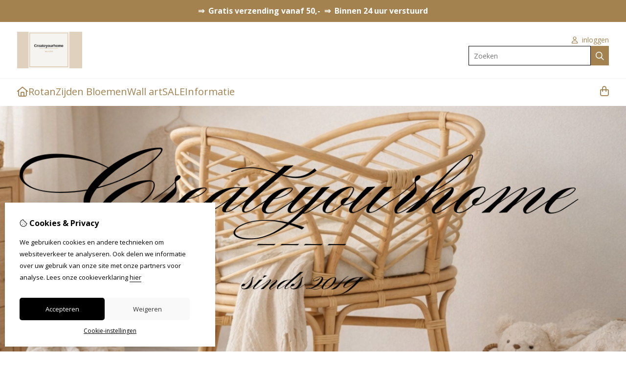

--- FILE ---
content_type: text/html; charset=utf-8
request_url: https://createyourhome.nl/
body_size: 14698
content:
<?xml version="1.0" encoding="UTF-8"?>
<!DOCTYPE html PUBLIC "-//W3C//DTD XHTML 1.0 Strict//EN" "http://www.w3.org/TR/xhtml1/DTD/xhtml1-strict.dtd">
<html xmlns="http://www.w3.org/1999/xhtml" dir="ltr" lang="nl" xml:lang="nl" xmlns:fb="http://www.facebook.com/2008/fbml">

<head>

<script src="https://createyourhome.nl/catalog/view/theme/tsb_theme/javascript/tsb_cookie_handler.js"></script>

<script>
  window.dataLayer = window.dataLayer || [];
  function gtag(){dataLayer.push(arguments);}

  if (localStorage.getItem('consentMode') === null){
    gtag('consent', 'default', {
      'ad_storage' : 'denied',
      'analytics_storage' : 'denied',
      'ad_user_data' : 'denied',
      'ad_personalization' : 'denied',
      'personalization_storage' : 'denied',
      'functionality_storage' : 'denied',
      'security_storage' : 'denied',
    });
  } else {
    gtag('consent', 'default', JSON.parse(localStorage.getItem('consentMode')));
  }

</script>

<!-- Google Tag Manager -->
<script>(function(w,d,s,l,i){w[l]=w[l]||[];w[l].push({'gtm.start':
new Date().getTime(),event:'gtm.js'});var f=d.getElementsByTagName(s)[0],
j=d.createElement(s),dl=l!='dataLayer'?'&l='+l:'';j.async=true;j.src=
'https://www.googletagmanager.com/gtm.js?id='+i+dl;f.parentNode.insertBefore(j,f);
})(window,document,'script','dataLayer','GTM-P6R7ZBV8');</script>
<!-- End Google Tag Manager -->


<script>
    </script>
<title>A&amp;D Collections, Voor luxe woonitems gemaakt van natuurlijke materialen In sfeervolle en warme kleuren. Bent u op zoek naar unieke items die uw interieur compleet maken? Kies dan voor Createyourhome.nl . Van Zijden boeketten en prachtige pampas planten tot aan rotan bedden, lampen en decoratie.</title>
<meta http-equiv="Content-Type" content="text/html; charset=utf-8" />
<base href="https://createyourhome.nl/" />

<meta property="og:title" content="A&amp;D Collections, Voor luxe woonitems gemaakt van natuurlijke materialen In sfeervolle en warme kleuren. Bent u op zoek naar unieke items die uw interieur compleet maken? Kies dan voor Createyourhome.nl . Van Zijden boeketten en prachtige pampas planten tot aan rotan bedden, lampen en decoratie." />
<meta property="og:site_name" content="Createyourhome" />
<meta property="og:description" content="&lt;meta name=&quot;google-site-verification&quot; content=&quot;955CWjwaV1GwppgxGekO_raLOVCDSAmq0aDwe0QOCDk&quot; /&gt;
file:///C:/Users/Dennis/Downloads/google1ccf0eb3968dcbef%20(1).html
" />

<meta property="og:image" content="https://createyourhome.nl/image/data/Logos Carousel/ontwerp_zonder_titel.png" />
<meta name="twitter:title" content="A&amp;D Collections, Voor luxe woonitems gemaakt van natuurlijke materialen In sfeervolle en warme kleuren. Bent u op zoek naar unieke items die uw interieur compleet maken? Kies dan voor Createyourhome.nl . Van Zijden boeketten en prachtige pampas planten tot aan rotan bedden, lampen en decoratie." />

<meta name="google-site-verification" content="955CWjwaV1GwppgxGekO_raLOVCDSAmq0aDwe0QOCDk" />

<meta name="description" content="&lt;meta name=&quot;google-site-verification&quot; content=&quot;955CWjwaV1GwppgxGekO_raLOVCDSAmq0aDwe0QOCDk&quot; /&gt;
file:///C:/Users/Dennis/Downloads/google1ccf0eb3968dcbef%20(1).html
" />
<meta name="viewport" content="width=device-width, initial-scale=1, maximum-scale=5" />


<script type="text/javascript">
function createCookie(name,value,days) {
  if (days) {
    var date = new Date();
    date.setTime(date.getTime()+(days*24*60*60*1000));
    var expires = "; expires="+date.toGMTString();
  }
  else var expires = "";
  document.cookie = name+"="+value+expires+"; path=/";
}
</script>
<script type="text/javascript">
//<![CDATA[
if (screen.width < 767) {
  createCookie("is_mobile", "1", 7);
  createCookie("is_touch", "1", 7);
  /*
  Avoid multiple page redirects fix
  window.location.reload();*/
} else {
  createCookie("is_mobile", "0", 7);
}
//]]>
</script>
<script type="text/javascript">
//<![CDATA[
;window.Modernizr=function(a,b,c){function v(a){i.cssText=a}function w(a,b){return v(l.join(a+";")+(b||""))}function x(a,b){return typeof a===b}function y(a,b){return!!~(""+a).indexOf(b)}function z(a,b,d){for(var e in a){var f=b[a[e]];if(f!==c)return d===!1?a[e]:x(f,"function")?f.bind(d||b):f}return!1}var d="2.5.3",e={},f=b.documentElement,g="modernizr",h=b.createElement(g),i=h.style,j,k={}.toString,l=" -webkit- -moz- -o- -ms- ".split(" "),m={},n={},o={},p=[],q=p.slice,r,s=function(a,c,d,e){var h,i,j,k=b.createElement("div"),l=b.body,m=l?l:b.createElement("body");if(parseInt(d,10))while(d--)j=b.createElement("div"),j.id=e?e[d]:g+(d+1),k.appendChild(j);return h=["&#173;","<style>",a,"</style>"].join(""),k.id=g,m.innerHTML+=h,m.appendChild(k),l||(m.style.background="",f.appendChild(m)),i=c(k,a),l?k.parentNode.removeChild(k):m.parentNode.removeChild(m),!!i},t={}.hasOwnProperty,u;!x(t,"undefined")&&!x(t.call,"undefined")?u=function(a,b){return t.call(a,b)}:u=function(a,b){return b in a&&x(a.constructor.prototype[b],"undefined")},Function.prototype.bind||(Function.prototype.bind=function(b){var c=this;if(typeof c!="function")throw new TypeError;var d=q.call(arguments,1),e=function(){if(this instanceof e){var a=function(){};a.prototype=c.prototype;var f=new a,g=c.apply(f,d.concat(q.call(arguments)));return Object(g)===g?g:f}return c.apply(b,d.concat(q.call(arguments)))};return e});var A=function(c,d){var f=c.join(""),g=d.length;s(f,function(c,d){var f=b.styleSheets[b.styleSheets.length-1],h=f?f.cssRules&&f.cssRules[0]?f.cssRules[0].cssText:f.cssText||"":"",i=c.childNodes,j={};while(g--)j[i[g].id]=i[g];e.touch="ontouchstart"in a||a.DocumentTouch&&b instanceof DocumentTouch||(j.touch&&j.touch.offsetTop)===9},g,d)}([,["@media (",l.join("touch-enabled),("),g,")","{#touch{top:9px;position:absolute}}"].join("")],[,"touch"]);m.touch=function(){return e.touch};for(var B in m)u(m,B)&&(r=B.toLowerCase(),e[r]=m[B](),p.push((e[r]?"":"no-")+r));return v(""),h=j=null,e._version=d,e._prefixes=l,e.testStyles=s,e}(this,this.document);
if (Modernizr.touch){
  createCookie("is_touch", "1", 7);
  var head = document.getElementsByTagName('head')[0],
      style = document.createElement('style'),
      rules = document.createTextNode('.s_grid_view .s_item .s_actions { display: block !important; }');
  style.type = 'text/css';
  if(style.styleSheet)
      style.styleSheet.cssText = rules.nodeValue;
  else style.appendChild(rules);
  head.appendChild(style);
} else {
  createCookie("is_touch", "0", 7);
}
//]]>
</script>
<link rel="stylesheet" type="text/css" href="https://createyourhome.nl/catalog/view/theme/tsb_theme/stylesheet/screen.css.php?v=2.2.4&amp;is_mobile=0&amp;is_touch=0&amp;language=ltr&amp;border=0&amp;font_body=Open+Sans&amp;font_navigation=Open+Sans&amp;font_navigation_weight=normal&amp;font_navigation_style=default&amp;font_navigation_size=20&amp;font_intro=Open+Sans&amp;font_intro_weight=normal&amp;font_intro_style=default&amp;font_intro_size=24&amp;font_title=Open+Sans&amp;font_title_weight=normal&amp;font_title_style=default&amp;font_price=Open+Sans&amp;font_price_weight=normal&amp;font_price_style=default&amp;font_button=Open+Sans&amp;font_button_weight=normal&amp;font_button_style=default&amp;font_button_size=20" media="screen" />


<script  type="text/javascript" src="system/cache/css-js-cache/0/_9482f17a8a80341a22cceddbe8b988e3_035924b9a9726f148d6f4808aba7720e.js"></script>

<!--
-->

<script type="text/javascript">
//<![CDATA[
var $sReg=new function(){function c(){var a=Array.prototype.slice.call(arguments);a.unshift({});return b.apply(null,a)}function b(c){for(var d=1,e=arguments.length;d<e;d++){var f=arguments[d];if(typeof f!="object")continue;for(var g in f){var h=f[g],i=c[g];c[g]=i&&typeof h=="object"&&typeof i=="object"?b(i,h):a(h)}}return c}function a(b){var c;switch(typeof obj){case"object":c={};for(var d in b)c[d]=a(b[d]);break;case"array":c=[];for(var e=0,f=b.length;e<f;e++)c[e]=a(b[e]);break;default:return b}return c}var d={conf:{},set:function(a,b){var d=a.split("/");if(d.shift()!==""){return false}if(d.length>0&&d[d.length-1]==""){d.pop()}var e={};var f=e;var g=d.length;if(g>0){for(i=0;i<g-1;i++){f[d[i]]={};f=f[d[i]]}f[d[g-1]]=b;this.conf=c(this.conf,e)}else{this.conf=b}},get:function(a){var b=a.split("/");if(b.shift()!==""){return null}if(b.length>0&&b[b.length-1]=="")b.pop();var c=this.conf;var d=true;var e=0;if(c[b[e]]===undefined){return null}var f=b.length;while(d&&e<f){d=d&&c[b[e]]!==undefined;c=c[b[e]];e++}return c}};return d}
$sReg.set('/tb/image_url', 'https://createyourhome.nl/image/');$sReg.set('/tb/theme_stylesheet_url', 'https://createyourhome.nl/catalog/view/theme/tsb_theme/stylesheet/');$sReg.set('/tb/is_mobile', '0');$sReg.set('/tb/basename', 'tsb_theme');$sReg.set('/tb/shopping_cart_url', 'https://createyourhome.nl/checkout/cart');$sReg.set('/tb/wishlist_url', 'https://createyourhome.nl/account/wishlist');$sReg.set('/tb/category_path', '0');$sReg.set('/tb/schemer_config', jQuery.parseJSON('{"path":"0","predefined_scheme":"custom","colors":{"main":"a38250","secondary":"a38250","background":"f7f5ef","intro":"f0eddf","intro_text":"8a8577","intro_title":"7a7153","price":"82774b","texture":"texture_1"},"is_parent":"0","parent_vars":{"colors":[]}}'));$sReg.set('/lang/text_continue', 'Verder');$sReg.set('/lang/text_continue_shopping', 'Verder winkelen');$sReg.set('/lang/text_shopping_cart', 'Winkelmandje');$sReg.set('/lang/text_wishlist', 'Verlanglijst');//]]>
</script>

<script type="text/javascript">

  $.widget("tb.tbTabs", $.ui.tabs, {});
  $(document).ready(function () {

    	
	
  });

</script><link rel="icon" href="https://createyourhome.nl/image/data/Logos Carousel/ontwerp_zonder_titel.png" />

<meta property="og:url" content="https://createyourhome.nl/" />
<meta name="twitter:url" content="https://createyourhome.nl/" />
<link href="https://createyourhome.nl/" rel="canonical" />

<link rel="stylesheet" href="system/cache/css-js-cache/0/_9482f17a8a80341a22cceddbe8b988e3_97c5f071bc5642f1cc551195eb9abccd.css"/>
<script  type="text/javascript" src="system/cache/css-js-cache/0/_9482f17a8a80341a22cceddbe8b988e3_3ad829888d77780481c02b370090d48e.js"></script>


<link rel="stylesheet" href="https://cdn.jsdelivr.net/npm/swiper@12/swiper-bundle.min.css" />
<script src="https://cdn.jsdelivr.net/npm/swiper@12/swiper-bundle.min.js"></script>

<style type="text/css">body.s_layout_fixed {   background-color: #f7f5ef;   background-image: url('https://createyourhome.nl/catalog/view/theme/tsb_theme/images/texture_1.png');   background-repeat: repeat;   background-position: top left;   background-attachment: scroll; } .s_main_color, #twitter li span a, .s_button_add_to_cart, .s_box h2, .box .box-heading, .checkout-heading a, #welcome_message a, .s_plain .s_price, .s_plain .s_price * {   color: #a38250; } #footer_categories h2 a:hover {   color: #a38250 !important; }   .s_main_color_bgr, .s_main_color_bgr input, #cart .s_icon, #shop_contacts .s_icon, .s_list_1 li:before, .s_button_add_to_cart .s_icon, #intro .s_button_prev, #intro .s_button_next, .buttons .button, .noty_message button.s_main_color_bgr, .s_notify .s_success_24, .s_button_wishlist .s_icon, .s_button_compare .s_icon, .s_product_row .s_row_number, .jcarousel-prev, .jcarousel-next, #listing_options .display input[type="submit"] {   background-color: #a38250; }  .fa, .cart_menu .s_icon, #menu_home .fa:hover, .categories ul li li a:hover, .site_search .fa-magnifying-glass {   color: #a38250; }  .site_search .fa-magnifying-glass {   background-color: #a38250; }   .buttons input[type=submit].button, .buttons input[type=button].button, .noty_message button.s_main_color_bgr {   border: 3px solid #a38250; } .s_secondary_color, a:hover, .categories > ul > li > a, #footer_categories h2, #footer_categories h2 a, .pagination a, #view_mode .s_selected a, #welcome_message a:hover {   color: #a38250; } #content a:hover, #shop_info a:hover, #footer a:hover, #intro h1 a:hover, #intro h2 a:hover, #content a:hover, #shop_info a:hover, #footer a:hover, #breadcrumbs a:hover {   color: #a38250; } .s_secondary_color_bgr, #view_mode .s_selected .s_icon, #view_mode a:hover .s_icon, .pagination a:hover, .s_button_add_to_cart:hover .s_icon, .s_notify .s_failure_24, #product_share .s_review_write:hover .s_icon, .s_button_wishlist:hover .s_icon, .s_button_compare:hover .s_icon, .noty_message button.s_secondary_color_bgr {   background-color: #a38250; } .noty_message button.s_secondary_color_bgr {   border: 3px solid #a38250; } #intro {   background-color: #f0eddf; } #intro, #breadcrumbs a {   color: #8a8577; } #intro h1, #intro h1 *, #intro h2, #intro h2 * {   color: #7a7153; } #intro .s_rating {   ~background-color: #f0eddf; }   .s_label .s_price, .s_label .s_price * {   color: #82774b; }  *::-moz-selection {   color: #fff;   background-color: #a38250; } *::-webkit-selection {   color: #fff;   background-color: #a38250; } *::selection {   color: #fff;   background-color: #a38250; }  .scroll_top{ 	color: #7a7153; 	background: #f0eddf; } @media only screen and (max-width: 768px) {.limit:nth-child(2) {  display:none}.s_main_color, #twitter li span a, .s_button_add_to_cart, .s_box h2, .box .box-heading, .checkout-heading a, #welcome_message a, .s_plain .s_price, .s_plain .s_price * {    color: #000000;    margin-top: 25px;}}</style>

</head>

<body class="layout_4 s_layout_full big_screen_fixed slider_ phome class-common-home s_single_col s_page_common_home">

									
<noscript><iframe async src="https://www.googletagmanager.com/ns.html?id=GTM-P6R7ZBV8" height="0" width="0" style="display:none;visibility:hidden"></iframe></noscript>

  <script async src="https://www.googletagmanager.com/gtag/js?id=G-QY4FXZW8MB"></script>
  <script>
    window.dataLayer = window.dataLayer || [];
    function gtag(){dataLayer.push(arguments);}
    if (hasConsent('analytics_storage')) {
      gtag('js', new Date());
      gtag('config', 'G-QY4FXZW8MB');
    }
  </script>



    <div class="main_navigation s_row mobile">
        <div class="s_wrap">
            <div class="s_col_12">

                <div class="mobile_header_wrapper">

                    <div class="categories s_nav">

                        <ul class="full_menu">
  <li id="menu_home">
    <a href="https://createyourhome.nl/"><i class="fa-regular fa-house"></i></a>
  </li>

  <li class="menu_115 s_category_menu">
  
      <a href="https://createyourhome.nl/rotan">Rotan </a>
  
  </li>
<li class="menu_113 s_category_menu">
  
      <a class="main-mcat" href="https://createyourhome.nl/zijdenbloemen">Zijden Bloemen</a>
  
      <div class="s_submenu">
              <div class="s_category_group">
                      <h3 class="mobile">
              <a style="color:#bbb" href="https://createyourhome.nl/zijdenbloemen"> In Zijden Bloemen</a>
            </h3>
          
          <ul class="s_list_1 clearfix">
    <li>
    <a href="https://createyourhome.nl/zijdenbloemen/zijden-bloemen">Zijden Bloemen</a>  </li>
    <li>
    <a href="https://createyourhome.nl/zijdenbloemen/zijden-boeketten">Zijden Boeketten</a>  </li>
    <li>
    <a href="https://createyourhome.nl/zijdenbloemen/zijden-bomen-artwork">Zijden Bomen (artwork)</a>  </li>
  </ul>        </div>
          </div>
  </li>
<li class="menu_121 s_category_menu">
  
      <a href="https://createyourhome.nl/wall-art">Wall art</a>
  
  </li>
<li class="menu_124 s_category_menu">
  
      <a href="https://createyourhome.nl/sale">SALE</a>
  
  </li>
  
    
    <li class="s_nav">
    <a data-options="disableHover:true;clickOpen:true" data-dropdown-menu href="#" onclick="return false; ">Informatie</a>


    <div class="s_submenu">
      <div class="s_menu_group">
        <h3>Informatie</h3>
        <ul class="s_list_1">
                    <li><a href="https://createyourhome.nl/over-ons-createyourhome">Over Createyourhome</a></li>
                    <li><a href="https://createyourhome.nl/disclaimer">Disclaimer</a></li>
                    <li><a href="https://createyourhome.nl/algemene-voorwaarden">Algemene voorwaarden</a></li>
                    <li><a href="https://createyourhome.nl/privacy">Privacy </a></li>
                  </ul>
      </div>

      <div class="s_menu_group">
        <h3>Extra</h3>
        <ul class="s_list_1">
                              <li class="menu_voucher"><a href="https://createyourhome.nl/account/voucher">Voucher</a></li>
                              <li class="menu_special"><a href="https://createyourhome.nl/product/special">Aanbiedingen</a></li>
		          </ul>
      </div>

      <div class="s_menu_group">
        <h3>Klantenservice</h3>
        <ul class="s_list_1">
          <li class="menu_contact"><a href="https://createyourhome.nl/information/contact">Contact</a></li>
                    <li class="menu_return"><a href="https://createyourhome.nl/account/return/insert">Retourneren</a></li>
                    <li class="menu_sitemap"><a href="https://createyourhome.nl/information/sitemap">Sitemap</a></li>
          		            </ul>
      </div>

    </div>
  </li>
  
</ul>

<span class="open_nav" onclick="openNav()"><i class="fa fa-bars"></i></span>

<!-- RESPONSIVE MENU -->

<div id="mySidenav" class="sidenav">

<a href="javascript:void(0)" class="closebtn" onclick="closeNav()">&times;</a>

<div class="sidenav_inner">

<span id="sideNavMainTitle" class="noneSEO_H2">Menu</span>
<ul id="hoofdmenu">

  <li class="menu_115 s_category_menu">
  
      <a href="https://createyourhome.nl/rotan">Rotan </a>
  
  </li>
<li class="menu_113 s_category_menu">
  
      <a class="main-mcat" href="https://createyourhome.nl/zijdenbloemen">Zijden Bloemen</a>
  
      <div class="s_submenu">
              <div class="s_category_group">
                      <h3 class="mobile">
              <a style="color:#bbb" href="https://createyourhome.nl/zijdenbloemen"> In Zijden Bloemen</a>
            </h3>
          
          <ul class="s_list_1 clearfix">
    <li>
    <a href="https://createyourhome.nl/zijdenbloemen/zijden-bloemen">Zijden Bloemen</a>  </li>
    <li>
    <a href="https://createyourhome.nl/zijdenbloemen/zijden-boeketten">Zijden Boeketten</a>  </li>
    <li>
    <a href="https://createyourhome.nl/zijdenbloemen/zijden-bomen-artwork">Zijden Bomen (artwork)</a>  </li>
  </ul>        </div>
          </div>
  </li>
<li class="menu_121 s_category_menu">
  
      <a href="https://createyourhome.nl/wall-art">Wall art</a>
  
  </li>
<li class="menu_124 s_category_menu">
  
      <a href="https://createyourhome.nl/sale">SALE</a>
  
  </li>
  
    <li class="s_category_menu">
    <a href="javascript:void(0)" >Informatie</a>

    <div class="s_submenu">
      
      <div class="s_brands_group s_menu_group">
        <h3>Informatie</h3>
        <ul class="s_list_1">
		 							<li><a href="https://createyourhome.nl/over-ons-createyourhome">Over Createyourhome</a></li>
          							<li><a href="https://createyourhome.nl/disclaimer">Disclaimer</a></li>
          							<li><a href="https://createyourhome.nl/algemene-voorwaarden">Algemene voorwaarden</a></li>
          							<li><a href="https://createyourhome.nl/privacy">Privacy </a></li>
                  </ul>
      </div>

      <div class="s_brands_group s_menu_group">
        <h3>Extra</h3>
        <ul class="s_list_1">
                              <li class="menu_voucher"><a href="https://createyourhome.nl/account/voucher">Voucher</a></li>
                              <li class="menu_special"><a href="https://createyourhome.nl/product/special">Aanbiedingen</a></li>
		          </ul>
      </div>

      <div class="s_brands_group s_menu_group">
        <h3>Klantenservice</h3>
        <ul class="s_list_1">
          <li class="menu_contact"><a href="https://createyourhome.nl/information/contact">Contact</a></li>
                    <li class="menu_return"><a href="https://createyourhome.nl/account/return/insert">Retourneren</a></li>
                    <li class="menu_sitemap"><a href="https://createyourhome.nl/information/sitemap">Sitemap</a></li>
		          </ul>
      </div>

    </div>
  </li>
  
</ul>

<div class="currency_language mobile_layout"></div>

</div>
</div>



<script type="text/javascript"> 
//<![CDATA[

$(document).ready(function () {
    $('#hoofdmenu li').children('ul').hide();
    $('#hoofdmenu li').click(function () {
        if ($(this).children('ul,p').is(':hidden') == true) {
        $(this).children('ul,p').slideDown('slow');
        return false
}
    })
});

/* Set the width of the side navigation to 250px */
function openNav() {
    let sidenav = document.getElementById("mySidenav");
    sidenav.classList.add("open");
}

/* Set the width of the side navigation to 0 */
function closeNav() {
    let sidenav = document.getElementById("mySidenav");
    sidenav.classList.remove("open");
} 


if ( $('#hoofdmenu').length ) {
	
	if ( screen.width <= 1000 ) {
		
		$( "ul#hoofdmenu li.s_category_menu a.main-mcat" ).each(function( index ) {
			$(this).attr("href", "javascript:void(0)");
		});
		
	}

}

//]]>
</script>
                    </div>
  
                                            <div class="logo logo-mobile">
                            <a id="site_logo" href="https://createyourhome.nl/">
                            <img src="https://createyourhome.nl/image/data/Logos Carousel/ontwerp_zonder_titel.png" title="Createyourhome" alt="Createyourhome" />
                            </a>
                        </div>
                                        
                </div>

            	<span class="mobile-menu-icons">
		
                                    <a href="https://createyourhome.nl/account/account"><i class="fa fa-regular fa-user"></i></a>
                
                                    <span class="cart_menu s_nav">
                                                <a href="https://createyourhome.nl/checkout/cart">
                            <span class="fa fa-regular fa-bag-shopping"></span>
                            <span class="s_grand_total s_main_color">€0,00</span>
                                                   </a>
                    </span>
                
                <div class="site_search">
                    <a id="show_search_mobile" class="s_search_button fa fa-search" href="javascript:;" title="Zoeken"></a>
                </div>

            </div>    
        </div>  

        <div id="search_bar_mobile">
            <span class="sb-mobile-wrapper">
                <input id="filter_keyword_mobile" type="text" name="search" placeholder="Zoeken" value="" />
                <a id="search_button_mobile" class="s_button_1 s_button_1_small s_secondary_color_bgr"></a>
            </span>
        </div>
    </div>
    
    <div id="wrapper">

        <div id="header" class="s_row">
            <div class="s_wrap">
                <div class="s_col_12">

                                            <div class="logo">
                            <a id="site_logo" href="https://createyourhome.nl/">
                            <img src="https://createyourhome.nl/image/data/Logos Carousel/ontwerp_zonder_titel.png" title="Createyourhome" alt="Createyourhome" />
                            </a>
                        </div>
                    
                    
                    <div id="top_navigation"></div>

                    <div class="desktop header_right_column">

                        <div class="currency_language">
                                                        
                                                            <span id="welcome_message">
                                    <a href="https://createyourhome.nl/account/login"><i class="fa-regular fa-user"></i> inloggen</a>                                </span>
                            
                        </div>

                                                    <div class="site_search">
                                <input id="filter_keyword" type="text" name="search" placeholder="Zoeken" value="" />
                                <a id="search_button" class="fa-regular fa-magnifying-glass" href="javascript:;" title="Zoeken"></a>
                            </div>
                                                    
                    </div>
                </div>
            </div>
        </div>

        <div class="main_navigation s_row desktop">

            <div class="s_wrap">
                <div class="s_col_12">

                    <div class="logo_menu_wrapper">
                                                    <div class="logo logo-sticky">
                                <a id="site_logo" href="https://createyourhome.nl/">
                                <img src="https://createyourhome.nl/image/data/Logos Carousel/ontwerp_zonder_titel.png" title="Createyourhome" alt="Createyourhome" />
                                </a>
                            </div>
                                                <div class="categories s_nav with_cart ">
                                <ul class="full_menu">
  <li id="menu_home">
    <a href="https://createyourhome.nl/"><i class="fa-regular fa-house"></i></a>
  </li>

  <li class="menu_115 s_category_menu">
  
      <a href="https://createyourhome.nl/rotan">Rotan </a>
  
  </li>
<li class="menu_113 s_category_menu">
  
      <a class="main-mcat" href="https://createyourhome.nl/zijdenbloemen">Zijden Bloemen</a>
  
      <div class="s_submenu">
              <div class="s_category_group">
                      <h3 class="mobile">
              <a style="color:#bbb" href="https://createyourhome.nl/zijdenbloemen"> In Zijden Bloemen</a>
            </h3>
          
          <ul class="s_list_1 clearfix">
    <li>
    <a href="https://createyourhome.nl/zijdenbloemen/zijden-bloemen">Zijden Bloemen</a>  </li>
    <li>
    <a href="https://createyourhome.nl/zijdenbloemen/zijden-boeketten">Zijden Boeketten</a>  </li>
    <li>
    <a href="https://createyourhome.nl/zijdenbloemen/zijden-bomen-artwork">Zijden Bomen (artwork)</a>  </li>
  </ul>        </div>
          </div>
  </li>
<li class="menu_121 s_category_menu">
  
      <a href="https://createyourhome.nl/wall-art">Wall art</a>
  
  </li>
<li class="menu_124 s_category_menu">
  
      <a href="https://createyourhome.nl/sale">SALE</a>
  
  </li>
  
    
    <li class="s_nav">
    <a data-options="disableHover:true;clickOpen:true" data-dropdown-menu href="#" onclick="return false; ">Informatie</a>


    <div class="s_submenu">
      <div class="s_menu_group">
        <h3>Informatie</h3>
        <ul class="s_list_1">
                    <li><a href="https://createyourhome.nl/over-ons-createyourhome">Over Createyourhome</a></li>
                    <li><a href="https://createyourhome.nl/disclaimer">Disclaimer</a></li>
                    <li><a href="https://createyourhome.nl/algemene-voorwaarden">Algemene voorwaarden</a></li>
                    <li><a href="https://createyourhome.nl/privacy">Privacy </a></li>
                  </ul>
      </div>

      <div class="s_menu_group">
        <h3>Extra</h3>
        <ul class="s_list_1">
                              <li class="menu_voucher"><a href="https://createyourhome.nl/account/voucher">Voucher</a></li>
                              <li class="menu_special"><a href="https://createyourhome.nl/product/special">Aanbiedingen</a></li>
		          </ul>
      </div>

      <div class="s_menu_group">
        <h3>Klantenservice</h3>
        <ul class="s_list_1">
          <li class="menu_contact"><a href="https://createyourhome.nl/information/contact">Contact</a></li>
                    <li class="menu_return"><a href="https://createyourhome.nl/account/return/insert">Retourneren</a></li>
                    <li class="menu_sitemap"><a href="https://createyourhome.nl/information/sitemap">Sitemap</a></li>
          		            </ul>
      </div>

    </div>
  </li>
  
</ul>

<span class="open_nav" onclick="openNav()"><i class="fa fa-bars"></i></span>

<!-- RESPONSIVE MENU -->

<div id="mySidenav" class="sidenav">

<a href="javascript:void(0)" class="closebtn" onclick="closeNav()">&times;</a>

<div class="sidenav_inner">

<span id="sideNavMainTitle" class="noneSEO_H2">Menu</span>
<ul id="hoofdmenu">

  <li class="menu_115 s_category_menu">
  
      <a href="https://createyourhome.nl/rotan">Rotan </a>
  
  </li>
<li class="menu_113 s_category_menu">
  
      <a class="main-mcat" href="https://createyourhome.nl/zijdenbloemen">Zijden Bloemen</a>
  
      <div class="s_submenu">
              <div class="s_category_group">
                      <h3 class="mobile">
              <a style="color:#bbb" href="https://createyourhome.nl/zijdenbloemen"> In Zijden Bloemen</a>
            </h3>
          
          <ul class="s_list_1 clearfix">
    <li>
    <a href="https://createyourhome.nl/zijdenbloemen/zijden-bloemen">Zijden Bloemen</a>  </li>
    <li>
    <a href="https://createyourhome.nl/zijdenbloemen/zijden-boeketten">Zijden Boeketten</a>  </li>
    <li>
    <a href="https://createyourhome.nl/zijdenbloemen/zijden-bomen-artwork">Zijden Bomen (artwork)</a>  </li>
  </ul>        </div>
          </div>
  </li>
<li class="menu_121 s_category_menu">
  
      <a href="https://createyourhome.nl/wall-art">Wall art</a>
  
  </li>
<li class="menu_124 s_category_menu">
  
      <a href="https://createyourhome.nl/sale">SALE</a>
  
  </li>
  
    <li class="s_category_menu">
    <a href="javascript:void(0)" >Informatie</a>

    <div class="s_submenu">
      
      <div class="s_brands_group s_menu_group">
        <h3>Informatie</h3>
        <ul class="s_list_1">
		 							<li><a href="https://createyourhome.nl/over-ons-createyourhome">Over Createyourhome</a></li>
          							<li><a href="https://createyourhome.nl/disclaimer">Disclaimer</a></li>
          							<li><a href="https://createyourhome.nl/algemene-voorwaarden">Algemene voorwaarden</a></li>
          							<li><a href="https://createyourhome.nl/privacy">Privacy </a></li>
                  </ul>
      </div>

      <div class="s_brands_group s_menu_group">
        <h3>Extra</h3>
        <ul class="s_list_1">
                              <li class="menu_voucher"><a href="https://createyourhome.nl/account/voucher">Voucher</a></li>
                              <li class="menu_special"><a href="https://createyourhome.nl/product/special">Aanbiedingen</a></li>
		          </ul>
      </div>

      <div class="s_brands_group s_menu_group">
        <h3>Klantenservice</h3>
        <ul class="s_list_1">
          <li class="menu_contact"><a href="https://createyourhome.nl/information/contact">Contact</a></li>
                    <li class="menu_return"><a href="https://createyourhome.nl/account/return/insert">Retourneren</a></li>
                    <li class="menu_sitemap"><a href="https://createyourhome.nl/information/sitemap">Sitemap</a></li>
		          </ul>
      </div>

    </div>
  </li>
  
</ul>



</div>
</div>



<script type="text/javascript"> 
//<![CDATA[

$(document).ready(function () {
    $('#hoofdmenu li').children('ul').hide();
    $('#hoofdmenu li').click(function () {
        if ($(this).children('ul,p').is(':hidden') == true) {
        $(this).children('ul,p').slideDown('slow');
        return false
}
    })
});

/* Set the width of the side navigation to 250px */
function openNav() {
    let sidenav = document.getElementById("mySidenav");
    sidenav.classList.add("open");
}

/* Set the width of the side navigation to 0 */
function closeNav() {
    let sidenav = document.getElementById("mySidenav");
    sidenav.classList.remove("open");
} 


if ( $('#hoofdmenu').length ) {
	
	if ( screen.width <= 1000 ) {
		
		$( "ul#hoofdmenu li.s_category_menu a.main-mcat" ).each(function( index ) {
			$(this).attr("href", "javascript:void(0)");
		});
		
	}

}

//]]>
</script>                        </div>

                        <span class="desktop-menu-icons">

                            <div class="force-sticky-icons">
                                <div class="currency_language">
                                                                                                        </div>
                            
                                <div class="site_search">
                                    <input id="filter_keyword_sticky" type="text" name="search" placeholder="Zoeken" value="" />
                                    <a id="search_button_sticky" class="fa-regular fa-magnifying-glass" href="javascript:;" title="Zoeken"></a>
                                </div>
            
                                
                            </div>

                                                                                            <div class="cart_menu s_nav">

                                        <a href="https://createyourhome.nl/checkout/cart">
                                            <i class="fa fa-regular fa-bag-shopping"></i>
                                            
                                        </a>
                                        <div class="s_submenu s_cart_holder">
                                                    <div class="s_cart_wrapper"><div class="empty">Uw winkelwagen is leeg!</div></div>
                                            </div>
                    
                                </div>
                                                    </span>
                    </div>
                </div>
            </div>
        </div>


  <!-- end of main navigation -->

    
  
  
  <div id="intro">
    
<style>
.main-slider {
  width: 100%;
  height: auto;
}

.slide-image img {
  width: 100%;
}

.image-entity {
  display: block;
  width: 100%;
  height: auto;
  object-fit: cover;
}

.swiper-slide figure {
  width: 100%;
}

.swiper-slide {
  display: flex;
  justify-content: center;
  align-items: center;
  flex-direction: column;
  text-align: center;
}

.swiper-slide img,
.swiper-slide iframe {
  max-width: 100%;
  height: auto;
}

.swiper {
  --swiper-navigation-color: #000;
  --swiper-navigation-size: 30px;
  --swiper-navigation-sides-offset: 20px;
}

.swiper-pagination-bullet-active {
    background: #000;
}

iframe {
  width: 100%;
  aspect-ratio: 16/9;
}

.swiper-slide.youtube,
.swiper-slide.vimeo {
  position: relative;
  overflow: hidden;
  height: 56vw;
  max-height: 600px;
}

.swiper-slide.youtube iframe,
.swiper-slide.vimeo iframe {
  position: absolute;
  top: 50%;
  left: 50%;
  width: 110%;
  height: 110%;
  transform: translate(-50%, -50%) scale(1.20);
  object-fit: cover;
  border: 0;
}

.big_screen_full .swiper-slide.youtube iframe,
.big_screen_full .swiper-slide.vimeo iframe,
.big_screen_fixed .swiper-slide.youtube iframe,
.big_screen_fixed .swiper-slide.vimeo iframe {
    transform: translate(-50%, -50%) scale(1.70);
}

@media (max-width: 768px) {
  .swiper-slide.youtube,
  .swiper-slide.vimeo {
    height: 48vw;
  }

  .swiper-slide.youtube iframe,
  .swiper-slide.vimeo iframe {
    transform: translate(-50%, -50%) scale(1.90);
  }
}
</style>

<div class="intro_wrap">
  <section class="swiper main-slider">
    <div class="swiper-wrapper">
      
              <div class="swiper-slide image">
          <figure>
            <div class="slide-image">
                            <img src="https://createyourhome.nl/image/data/header/createyourhome.png" class="image-entity" alt="">
                          </div>
          </figure>
        </div>
          </div>

    <div class="swiper-pagination"></div>
    <div class="slider-prev swiper-button-prev"></div>
    <div class="slider-next swiper-button-next"></div>
  </section>
</div>

<script src="https://www.youtube.com/iframe_api"></script>
<script src="https://player.vimeo.com/api/player.js"></script>

<script>
  const hasVideos = document.querySelectorAll('.youtube iframe, .vimeo iframe').length > 0;

  const swiper = new Swiper('.main-slider', {
    loop: true,
    autoHeight: true,
    autoplay: hasVideos ? false : {
      delay: 6000,
      disableOnInteraction: false,
    },
    pagination: { el: '.swiper-pagination', clickable: true },
    navigation: {
      nextEl: '.main-slider .intro-next',
      prevEl: '.main-slider .intro-prev'
    },
  });

  const youtubePlayers = [];
  const vimeoPlayers = [];

  function onYouTubeIframeAPIReady() {
    document.querySelectorAll('.youtube iframe').forEach((el) => {
      const player = new YT.Player(el);
      youtubePlayers.push(player);
    });
  }

  document.querySelectorAll('.vimeo iframe').forEach((el) => {
    const player = new Vimeo.Player(el);
    vimeoPlayers.push(player);
  });

  swiper.on('slideChange', () => {
    const active = swiper.slides[swiper.activeIndex];

    youtubePlayers.forEach(p => p?.pauseVideo?.());
    vimeoPlayers.forEach(p => p?.pause?.());

    if (active.classList.contains('youtube') || active.classList.contains('vimeo')) {
      swiper.autoplay?.stop();
    } else {
      swiper.autoplay?.start();
    }

    if (active.classList.contains('youtube')) {
      const iframe = active.querySelector('iframe');
      const player = youtubePlayers.find(p => p.getIframe() === iframe);
      player?.playVideo?.();
    }

    if (active.classList.contains('vimeo')) {
      const iframe = active.querySelector('iframe');
      const player = vimeoPlayers.find(p => p.element === iframe);
      player?.play?.();
    }
  });
</script>
  </div>
  <!-- end of intro -->
  
  
  <div id="content" class="s_wrap">
  
        
    <div id="home" class="s_main_col">

      <div class="category_column_2">
    <div id="s_listing" class="s_listing box-content size_1 category_overview">
        <div class="listitempage">
                            <div class="listitem s_item">
                                                <div class="s_thumb">
                                                                        <a href="https://createyourhome.nl/rotan">
                                            <img width="300" height="300" src="image/data/Nieuwe map/rotan-producten/wi0001-rotanbed-160x200.png" alt="Rotan " />
                                        </a>
                                                                </div>
                    
                    <div class="s_item_info"">
                        <h3>
                            <a href="https://createyourhome.nl/rotan">
                                ROTAN                                                            </a>
                        </h3>
                    
                    <div class="s_actions">
                        <a href="https://createyourhome.nl/rotan" class="s_button_add_to_cart">
                            <span class="s_icon_16">Bekijk!</span> <i class="fa-light fa-arrow-right"></i>
                        </a>
                    </div>
                </div>
                </div>
                            <div class="listitem s_item">
                                                <div class="s_thumb">
                                                                        <a href="https://createyourhome.nl/zijdenbloemen">
                                            <img width="300" height="300" src="image/data/Nieuwe map/zijden-boeketten/zijden-boeket-moderne-meesters.jpg" alt="Zijden Bloemen" />
                                        </a>
                                                                </div>
                    
                    <div class="s_item_info"">
                        <h3>
                            <a href="https://createyourhome.nl/zijdenbloemen">
                                ZIJDEN BOEKETTEN                                                            </a>
                        </h3>
                    
                    <div class="s_actions">
                        <a href="https://createyourhome.nl/zijdenbloemen" class="s_button_add_to_cart">
                            <span class="s_icon_16">Bekijk!</span> <i class="fa-light fa-arrow-right"></i>
                        </a>
                    </div>
                </div>
                </div>
                            <div class="listitem s_item">
                                                <div class="s_thumb">
                                                                        <a href="https://createyourhome.nl/sale">
                                            <img width="300" height="300" src="image/data/Nieuwe map/rotan-producten/3da65d810a42420d97e7ee5302a196b9.webp" alt="SALE" />
                                        </a>
                                                                </div>
                    
                    <div class="s_item_info"">
                        <h3>
                            <a href="https://createyourhome.nl/sale">
                                SALE                                                            </a>
                        </h3>
                    
                    <div class="s_actions">
                        <a href="https://createyourhome.nl/sale" class="s_button_add_to_cart">
                            <span class="s_icon_16">Bekijk!</span> <i class="fa-light fa-arrow-right"></i>
                        </a>
                    </div>
                </div>
                </div>
                            <div class="listitem s_item">
                                                <div class="s_thumb">
                                                                        <a href="https://createyourhome.nl/zijden-bomen-artwork">
                                            <img width="300" height="300" src="image/data/Nieuwe map/Nieuwe map/kunstbomen-sfeerfoto.png" alt="Zijden Bomen (artwork)" />
                                        </a>
                                                                </div>
                    
                    <div class="s_item_info"">
                        <h3>
                            <a href="https://createyourhome.nl/zijden-bomen-artwork">
                                KUNST BOMEN                                                            </a>
                        </h3>
                    
                    <div class="s_actions">
                        <a href="https://createyourhome.nl/zijden-bomen-artwork" class="s_button_add_to_cart">
                            <span class="s_icon_16">Bekijk!</span> <i class="fa-light fa-arrow-right"></i>
                        </a>
                    </div>
                </div>
                </div>
                    </div>
    </div>
</div>

<div data-position="top" data-effect="appear" class="smartbar_template" style="display: none;">
	<div class="smartbar_wrapper smartbar_smartbar_3348882e6056cc17feac8ed8d98475b1" id="smartbar_3348882e6056cc17feac8ed8d98475b1">
	  <div class="container">
	    <div class="s_wrap sm_row">
	      <div class="col-xs-12">
	        <div class="smartbar">
	        	<p><span style="font-size:16px;"><b>&rArr;&nbsp; Gratis verzending vanaf 50,- &nbsp;&rArr;&nbsp; Binnen 24 uur verstuurd</b></span></p>	        </div>
	      </div>
	    </div>
	  </div>
	</div>
	<style type="text/css">
	
		@media screen and (max-width: 960px) {
		.smartbar_wrapper {  ;}}
	
					@media (min-width: 1200px) {
			  #smartbar_3348882e6056cc17feac8ed8d98475b1 .container {
			    width: 5000;
			  }
			}
		
					#smartbar_3348882e6056cc17feac8ed8d98475b1 {
				background-color : #a38250;
			}
		
					#smartbar_3348882e6056cc17feac8ed8d98475b1  {
				color : #ffffff !important;
			}
			</style>
	</div>


<div data-loaded="false" class="lazy-load-section s_module_content text content_style " style="background-color: #FFFFFF;">

	<h1 style="text-align: center;"><span style="font-family:Georgia,serif;">-Naturel home collections-</span></h1>

<p style="text-align: center;"><span style="font-size:12px;"><span style="font-family:Georgia,serif;">By Createyourhome since 2019</span></span><br />
<br />
<span style="font-size:16px;"><span style="font-family:Georgia,serif;">Unieke en handgemaakte producten voor een sfeervol thuis.</span></span></p>

<blockquote>
<p style="text-align: center;"><span style="font-size:18px;"><span style="font-family:Georgia,serif;">&#39;&#39;Waan je in een&nbsp;wereld van natuurlijke luxe&#39;&#39;</span></span></p>
</blockquote>

<p style="text-align: center;"><br />
&nbsp;</p>
</div>


      

<div data-position="bottom" data-effect="appear" class="smartbar_template" style="display: none;">
	<div class="smartbar_wrapper smartbar_smartbar_b523619081e6a815f11abd4b26eeabf1" id="smartbar_b523619081e6a815f11abd4b26eeabf1">
	  <div class="container">
	    <div class="s_wrap sm_row">
	      <div class="col-xs-12">
	        <div class="smartbar">
	        	Bent u bedrijfsmatig actief binnen de Woon of Facility branche?<br /> Wilt u rechtstreeks Inkopen of dealer worden van Createyourhome.nl? Neem gerust contact met ons op via 0652033081of per mail naar info@createyourhome.nl	        </div>
	      </div>
	    </div>
	  </div>
	</div>
	<style type="text/css">
	
		@media screen and (max-width: 960px) {
		.smartbar_wrapper {  ;}}
	
		
		
			</style>
	</div>

                    <div class="s_module_featured s_module_content">

            <h2 id="module_title_featured" class="s_title_1"><span>Aanbevolen</span></h2>

            <div class="s_listing s_grid_view size_2 clearfix">

                                                        <div class="s_item product_15286">

                                                    <div class="wishlist-icon" onclick="addToWishList('15286');">
                                <i class="fa-sharp fa-light fa-heart"></i>
                            </div>
                                                <a class="s_thumb" href="https://createyourhome.nl/rotan-wiegje-lilly">
                            <img width="300" height="300" src="https://createyourhome.nl/image/cache/data/Nieuwe map/rotan-producten/14-1-600x600.png" title="Rotan wiegje Lilly" alt="Rotan wiegje Lilly" />
                        </a>
                        <div class="s_item_info">
                            <h3><a href="https://createyourhome.nl/rotan-wiegje-lilly">Rotan wiegje Lilly</a></h3>
                                                            <div class="s_price_holder">
                                                                            
                                                                                    <span class="s_price"><span class="s_currency s_before">€</span><span itemprop="price">274,50</span></span>
                                        
                                                                    </div>
                                                                                                                    <div class="s_actions">
                                    
                                                                                    
                                                                                                    <a class="s_button_add_to_cart" href="javascript:;" onclick="addToCart('15286');">
                                                        <span class="s_icon_16">Bestellen</span>
                                                    </a>
                                                
                                                                                    
                                                                    </div>
                                                    </div>
                    </div>
                                                                            <div class="s_item product_15283">

                                                    <div class="wishlist-icon" onclick="addToWishList('15283');">
                                <i class="fa-sharp fa-light fa-heart"></i>
                            </div>
                                                <a class="s_thumb" href="https://createyourhome.nl/rotan-wiegje-dundee">
                            <img width="300" height="300" src="https://createyourhome.nl/image/cache/data/Nieuwe map/rotan-producten/10-1-600x600.png" title="Rotan wiegje Dundee " alt="Rotan wiegje Dundee " />
                        </a>
                        <div class="s_item_info">
                            <h3><a href="https://createyourhome.nl/rotan-wiegje-dundee">Rotan wiegje Dundee </a></h3>
                                                            <div class="s_price_holder">
                                                                            
                                                                                    <span class="s_price"><span class="s_currency s_before">€</span><span itemprop="price">299,95</span></span>
                                        
                                                                    </div>
                                                                                                                    <div class="s_actions">
                                    
                                                                                    
                                                                                                    <a class="s_button_add_to_cart" href="javascript:;" onclick="addToCart('15283');">
                                                        <span class="s_icon_16">Bestellen</span>
                                                    </a>
                                                
                                                                                    
                                                                    </div>
                                                    </div>
                    </div>
                                                                            <div class="s_item product_15296">

                                                    <div class="wishlist-icon" onclick="addToWishList('15296');">
                                <i class="fa-sharp fa-light fa-heart"></i>
                            </div>
                                                <a class="s_thumb" href="https://createyourhome.nl/rotan-kast-lewi">
                            <img width="300" height="300" src="https://createyourhome.nl/image/cache/data/Nieuwe map/rotan-producten/32-600x600.png" title="Rotan (nacht) kastje Lewi" alt="Rotan (nacht) kastje Lewi" />
                        </a>
                        <div class="s_item_info">
                            <h3><a href="https://createyourhome.nl/rotan-kast-lewi">Rotan (nacht) kastje Lewi</a></h3>
                                                            <div class="s_price_holder">
                                                                            
                                                                                    <span class="s_price"><span class="s_currency s_before">€</span><span itemprop="price">179,50</span></span>
                                        
                                                                    </div>
                                                                                                                    <div class="s_actions">
                                    
                                                                                    
                                                                                                    <a class="s_button_add_to_cart" href="javascript:;" onclick="addToCart('15296');">
                                                        <span class="s_icon_16">Bestellen</span>
                                                    </a>
                                                
                                                                                    
                                                                    </div>
                                                    </div>
                    </div>
                                                                            <div class="s_item product_15289">

                                                    <div class="wishlist-icon" onclick="addToWishList('15289');">
                                <i class="fa-sharp fa-light fa-heart"></i>
                            </div>
                                                <a class="s_thumb" href="https://createyourhome.nl/rotan-poppenbed-myron">
                            <img width="300" height="300" src="https://createyourhome.nl/image/cache/data/Nieuwe map/rotan-producten/16-600x600.png" title="Rotan Poppenwiegje Myron" alt="Rotan Poppenwiegje Myron" />
                        </a>
                        <div class="s_item_info">
                            <h3><a href="https://createyourhome.nl/rotan-poppenbed-myron">Rotan Poppenwiegje Myron</a></h3>
                                                            <div class="s_price_holder">
                                                                            
                                                                                    <span class="s_price"><span class="s_currency s_before">€</span><span itemprop="price">89,50</span></span>
                                        
                                                                    </div>
                                                                                                                    <div class="s_actions">
                                    
                                                                                    
                                                                                                    <a class="s_button_add_to_cart" href="javascript:;" onclick="addToCart('15289');">
                                                        <span class="s_icon_16">Bestellen</span>
                                                    </a>
                                                
                                                                                    
                                                                    </div>
                                                    </div>
                    </div>
                                                                            <div class="s_item product_15284">

                                                    <div class="wishlist-icon" onclick="addToWishList('15284');">
                                <i class="fa-sharp fa-light fa-heart"></i>
                            </div>
                                                <a class="s_thumb" href="https://createyourhome.nl/rotan-verschoontafel-mulan">
                            <img width="300" height="300" src="https://createyourhome.nl/image/cache/data/Nieuwe map/rotan-producten/15-600x600.png" title="Rotan verschoontafel Mulan" alt="Rotan verschoontafel Mulan" />
                        </a>
                        <div class="s_item_info">
                            <h3><a href="https://createyourhome.nl/rotan-verschoontafel-mulan">Rotan verschoontafel Mulan</a></h3>
                                                            <div class="s_price_holder">
                                                                            
                                                                                    <span class="s_price"><span class="s_currency s_before">€</span><span itemprop="price">344,50</span></span>
                                        
                                                                    </div>
                                                                                                                    <div class="s_actions">
                                    
                                                                                    
                                                                                                    <a class="s_button_add_to_cart" href="javascript:;" onclick="addToCart('15284');">
                                                        <span class="s_icon_16">Bestellen</span>
                                                    </a>
                                                
                                                                                    
                                                                    </div>
                                                    </div>
                    </div>
                                                                            <div class="s_item product_15294">

                                                    <div class="wishlist-icon" onclick="addToWishList('15294');">
                                <i class="fa-sharp fa-light fa-heart"></i>
                            </div>
                                                <a class="s_thumb" href="https://createyourhome.nl/rotan-hoofdbord-daniella-180cm">
                            <img width="300" height="300" src="https://createyourhome.nl/image/cache/data/Nieuwe map/rotan-producten/chatgpt_image_28_dec_2025_14_05_48-600x600.png" title="Rotan Hoofdbord Daniella 180cm" alt="Rotan Hoofdbord Daniella 180cm" />
                        </a>
                        <div class="s_item_info">
                            <h3><a href="https://createyourhome.nl/rotan-hoofdbord-daniella-180cm">Rotan Hoofdbord Daniella 180cm</a></h3>
                                                            <div class="s_price_holder">
                                                                            
                                                                                    <span class="s_price"><span class="s_currency s_before">€</span><span itemprop="price">279,95</span></span>
                                        
                                                                    </div>
                                                                                                                    <div class="s_actions">
                                    
                                                                                    
                                                                                                    <a class="s_button_add_to_cart" href="javascript:;" onclick="addToCart('15294');">
                                                        <span class="s_icon_16">Bestellen</span>
                                                    </a>
                                                
                                                                                    
                                                                    </div>
                                                    </div>
                    </div>
                                    
                <span class="clear"></span>
            </div>

        </div>
        


                    <div class="s_module_latest s_module_content">

            <h2 id="module_title_latest" class="s_title_1"><span>Nieuw</span></h2>

            <div class="s_listing s_grid_view size_2 clearfix">

                                                        <div class="s_item product_15375">
                                            <div class="wishlist-icon" onclick="addToWishList('15375');">
                            <i class="fa-sharp fa-light fa-heart"></i>
                        </div>
                                            <a class="s_thumb" href="https://createyourhome.nl/take-a-plaid-gerecycled-katoen-beige">
                            <img width="300" height="300" src="https://createyourhome.nl/image/cache/data/header/chatgpt_image_30_jan_2026_15_26_50-600x600.png" title="Take a Plaid Gerecycled Katoen Beige" alt="Take a Plaid Gerecycled Katoen Beige" />
                        </a>
                        <div class="s_item_info">
                            <h3><a href="https://createyourhome.nl/take-a-plaid-gerecycled-katoen-beige">Take a Plaid Gerecycled Katoen Beige</a></h3>
                                                            <div class="s_price_holder">
                                                                            
                                                                                    <span class="s_price"><span class="s_currency s_before">€</span><span itemprop="price">24,95</span></span>
                                        
                                                                    </div>
                                                                                                                    <div class="s_actions">

                                    
                                                                                    
                                                                                                    <a class="s_button_add_to_cart" href="javascript:;" onclick="addToCart('15375');">
                                                        <span class="s_icon_16">Bestellen</span>
                                                    </a>
                                                
                                                                                    
                                    
                                </div>
                                                    </div>
                    </div>
                                                                            <div class="s_item product_15374">
                                            <div class="wishlist-icon" onclick="addToWishList('15374');">
                            <i class="fa-sharp fa-light fa-heart"></i>
                        </div>
                                            <a class="s_thumb" href="https://createyourhome.nl/zwaan-met-kroontje">
                            <img width="300" height="300" src="https://createyourhome.nl/image/cache/data/header/zwaan_1600x1600_v2-600x600.jpg" title="Zwaan met kroontje" alt="Zwaan met kroontje" />
                        </a>
                        <div class="s_item_info">
                            <h3><a href="https://createyourhome.nl/zwaan-met-kroontje">Zwaan met kroontje</a></h3>
                                                            <div class="s_price_holder">
                                                                            <span class="s_price s_promo_price"><span class="s_old_price"><span class="s_currency s_before">€</span><span itemprop="price">92,79</span></span><span class="s_currency s_before">€</span><span itemprop="price">64,95</span></span>
                                                                    </div>
                                                                                                                    <div class="s_actions">

                                    
                                                                                    
                                                                                                    <a class="s_button_add_to_cart" href="javascript:;" onclick="addToCart('15374');">
                                                        <span class="s_icon_16">Bestellen</span>
                                                    </a>
                                                
                                                                                    
                                    
                                </div>
                                                    </div>
                    </div>
                                                                            <div class="s_item product_15373">
                                            <div class="wishlist-icon" onclick="addToWishList('15373');">
                            <i class="fa-sharp fa-light fa-heart"></i>
                        </div>
                                            <a class="s_thumb" href="https://createyourhome.nl/rozenstruik-art-tree-beauty-1-exclusief-vaas">
                            <img width="300" height="300" src="https://createyourhome.nl/image/cache/data/Nieuwe map/Nieuwe map/chatgpt_image_28_jan_2026_19_34_08-600x600.png" title="Rozenstruik Art Tree Beauty #1 (exclusief vaas)" alt="Rozenstruik Art Tree Beauty #1 (exclusief vaas)" />
                        </a>
                        <div class="s_item_info">
                            <h3><a href="https://createyourhome.nl/rozenstruik-art-tree-beauty-1-exclusief-vaas">Rozenstruik Art Tree Beauty #1 (exclusief vaas)</a></h3>
                                                            <div class="s_price_holder">
                                                                            
                                                                                    <span class="s_price"><span class="s_currency s_before">€</span><span itemprop="price">294,50</span></span>
                                        
                                                                    </div>
                                                                                                                    <div class="s_actions">

                                    
                                                                                    
                                                                                                    <a class="s_button_add_to_cart" href="javascript:;" onclick="addToCart('15373');">
                                                        <span class="s_icon_16">Bestellen</span>
                                                    </a>
                                                
                                                                                    
                                    
                                </div>
                                                    </div>
                    </div>
                                                                            <div class="s_item product_15372">
                                            <div class="wishlist-icon" onclick="addToWishList('15372');">
                            <i class="fa-sharp fa-light fa-heart"></i>
                        </div>
                                            <a class="s_thumb" href="https://createyourhome.nl/bloesem-tree-art-beauty-2-exclusief-vaas">
                            <img width="300" height="300" src="https://createyourhome.nl/image/cache/data/Nieuwe map/Nieuwe map/chatgpt_image_28_jan_2026_19_34_03-600x600.png" title="Bloesem tree art Beauty #2 (Exclusief Vaas)" alt="Bloesem tree art Beauty #2 (Exclusief Vaas)" />
                        </a>
                        <div class="s_item_info">
                            <h3><a href="https://createyourhome.nl/bloesem-tree-art-beauty-2-exclusief-vaas">Bloesem tree art Beauty #2 (Exclusief Vaas)</a></h3>
                                                            <div class="s_price_holder">
                                                                            
                                                                                    <span class="s_price"><span class="s_currency s_before">€</span><span itemprop="price">449,50</span></span>
                                        
                                                                    </div>
                                                                                                                    <div class="s_actions">

                                    
                                                                                    
                                                                                                    <a class="s_button_add_to_cart" href="javascript:;" onclick="addToCart('15372');">
                                                        <span class="s_icon_16">Bestellen</span>
                                                    </a>
                                                
                                                                                    
                                    
                                </div>
                                                    </div>
                    </div>
                                                                            <div class="s_item product_15371">
                                            <div class="wishlist-icon" onclick="addToWishList('15371');">
                            <i class="fa-sharp fa-light fa-heart"></i>
                        </div>
                                            <a class="s_thumb" href="https://createyourhome.nl/bloesemboom-roze-1-exclusief-vaas">
                            <img width="300" height="300" src="https://createyourhome.nl/image/cache/data/Nieuwe map/Nieuwe map/chatgpt_image_28_jan_2026_19_36_16-600x600.png" title="Bloesemboom Roze  #1 (Exclusief Vaas)" alt="Bloesemboom Roze  #1 (Exclusief Vaas)" />
                        </a>
                        <div class="s_item_info">
                            <h3><a href="https://createyourhome.nl/bloesemboom-roze-1-exclusief-vaas">Bloesemboom Roze  #1 (Exclusief Vaas)</a></h3>
                                                            <div class="s_price_holder">
                                                                            
                                                                                    <span class="s_price"><span class="s_currency s_before">€</span><span itemprop="price">449,50</span></span>
                                        
                                                                    </div>
                                                                                                                    <div class="s_actions">

                                    
                                                                                    
                                                                                                    <a class="s_button_add_to_cart" href="javascript:;" onclick="addToCart('15371');">
                                                        <span class="s_icon_16">Bestellen</span>
                                                    </a>
                                                
                                                                                    
                                    
                                </div>
                                                    </div>
                    </div>
                                                                            <div class="s_item product_15370">
                                            <div class="wishlist-icon" onclick="addToWishList('15370');">
                            <i class="fa-sharp fa-light fa-heart"></i>
                        </div>
                                            <a class="s_thumb" href="https://createyourhome.nl/pampas-tree-art-5-iexclusief-vaas">
                            <img width="300" height="300" src="https://createyourhome.nl/image/cache/data/Nieuwe map/Nieuwe map/pampasboom-5-1-600x600.png" title="Pampas Tree Art #5 (exclusief vaas)" alt="Pampas Tree Art #5 (exclusief vaas)" />
                        </a>
                        <div class="s_item_info">
                            <h3><a href="https://createyourhome.nl/pampas-tree-art-5-iexclusief-vaas">Pampas Tree Art #5 (exclusief vaas)</a></h3>
                                                            <div class="s_price_holder">
                                                                            
                                                                                    <span class="s_price"><span class="s_currency s_before">€</span><span itemprop="price">494,50</span></span>
                                        
                                                                    </div>
                                                                                                                    <div class="s_actions">

                                    
                                                                                    
                                                                                                    <a class="s_button_add_to_cart" href="javascript:;" onclick="addToCart('15370');">
                                                        <span class="s_icon_16">Bestellen</span>
                                                    </a>
                                                
                                                                                    
                                    
                                </div>
                                                    </div>
                    </div>
                                                </div>

        </div>
        
<div id="newsletter" class="newsletter">

	<div class="box">

        <h2 id="module_title_newsletter" class="s_title_1"><span>Member worden?</span></h2>

		<div class="center">
			<div id="newsletter_message" class="s_error_msg s_msg_green" style="display:none;"></div>
			<form action="https://createyourhome.nl/index.php?route=common/home" method="post" id="module_newsletter">

				<div class="centerform newsletter_form">
					<input type="text" name="newsletter_email" class="newsletter-email" placeholder="E-mailadres" />
											<input type="text" class="newsletter-name" name="newsletter_name" placeholder="Naam" />
					
                    <div id="fooDiv">
                        <label for="foo">Laat dit veld leeg</label>
                        <input type="text" name="foo" id="foo" />
                    </div>

                    <span class="field switch" style="display: none;">
                        <div><input name="subscribe" value="1" type="hidden" /></div>
                        <input type="radio" id="subscribe" name="subscribe" value="1" checked="checked" />
                        <label class="cb-enable selected" for="subscribe">Aanmelden</label>
                    </span>

                    <a id="button-newsletter" onclick="$('div#newsletter_message').load('index.php?route=module/newsletter/callback&amp;subscribe=' + $('input[name=\'subscribe\']:checked').val() + '&amp;email=' + escape($('input[name=\'newsletter_email\']').val()) + '&amp;name=' + encodeURI($('input[name=\'newsletter_name\']').val()), function() { $('div#newsletter_message').hide(); $('div#newsletter_message').show('slow'); });" class="s_button_1 s_main_color_bgr"><span class="s_text s_icon_24">Aanmelden</span></a>
                </div>
			</form>
		</div>
	</div>
</div>

<script type="text/javascript">
	$(document).ready(function() {
		$(".cb-enable").click(function() {
			var parent = $(this).parents('.switch');
			$('.cb-disable', parent).removeClass('selected');
			$(this).addClass('selected');
			$('.checkbox', parent).attr('checked', true);
		});
		$(".cb-disable").click(function() {
			var parent = $(this).parents('.switch');
			$('.cb-enable', parent).removeClass('selected');
			$(this).addClass('selected');
			$('.checkbox', parent).attr('checked', false);
		});
	});

	(function() {
		var e = document.getElementById("fooDiv");
		e.parentNode.removeChild(e);
	})();
</script>    
    </div>

  </div>
  <!-- end of content -->
  



<div id="footer_wrapper">
<div id="shop_info" class="s_row">
  <div id="shop_info_wrap" class="s_row">
    <div id="footer_inner" class="s_wrap">
            <div id="shop_description" class="footerinfo_box">
        <span class="noneSEO_H2">Onze gegevens voor u op een rij:</span>
        <div>Createyourhome.nl
KvK nummer: 71765379
BTW nummer: NL002343170B22 

Ons KvK geregistreerd adres (geen bezoek adres):
Sweelinckdreef 7 
3906 ZC te Veenendaal

Ons Magazijn adres:
Kazemat 7 Veenendaal
(alleen te bezoeken op afspraak)
+316-52033081
info@createyourhome.nl

Voor bedrijven: Groothandel / Cash and Carry @Collectione Venlo (Floralaan 15 Venlo)




</div>
      </div>
                  <div id="shop_contacts" class="footerinfo_box">
        <span class="noneSEO_H2">Neem contact met ons op</span>
        <div class="contact_details">
                                                  <div class="email_wrapper">
              <span class="s_icon_32">
                <i class="fa-regular fa-envelope"></i>
                <a class="simple_link" href="mailto:info@createyourhome.nl">info@createyourhome.nl</a>
              </span>
          </div>
          
                    <div class="whatsapp_wrapper">
              <span class="s_icon_32">
                <i class="fa-regular fa-comment"></i>
                Whatsapp <a class="simple_link" href="tel:+31 6 52033081">+31 6 52033081</a>
              </span>
          </div>
          
                  </div>
      </div>
      

      

      
      
      
      
      <!-- Webwinkelkeur -->
      
    </div>
  </div>
</div>
<!-- end of shop info -->


<div id="footer_nav" class="s_row">
  <div class="s_wrap">

    <div id="footer-first-column" class="footer_box">
      <span class="noneSEO_H2 s_main_color"><i class="fa-regular fa-circle-info"></i> Informatie</span>
      <ul class="s_list_1">
        					<li><a href="https://createyourhome.nl/over-ons-createyourhome">Over Createyourhome</a></li>
							<li><a href="https://createyourhome.nl/disclaimer">Disclaimer</a></li>
							<li><a href="https://createyourhome.nl/algemene-voorwaarden">Algemene voorwaarden</a></li>
							<li><a href="https://createyourhome.nl/privacy">Privacy </a></li>
		      </ul>
    </div>

    <div id="footer-second-column" class="footer_box">
      <span class="noneSEO_H2 s_main_color"><i class="fa-light fa-puzzle-piece"></i> Extra</span>
      <ul class="s_list_1">
                        <li class="footer_voucher"><a href="https://createyourhome.nl/account/voucher">Voucher</a></li>
                        <li class="footer_special"><a href="https://createyourhome.nl/product/special">Aanbiedingen</a></li>
	    		
		
      </ul>
    </div>

    <div id="footer-third-column" class="footer_box">
      <span class="noneSEO_H2 s_main_color"><i class="fa-regular fa-user"></i> Mijn account</span>
<ul class="s_list_1">

                        <li class="footer_login"><a href="https://createyourhome.nl/account/login">Inloggen</a></li>
                <li class="footer_order"><a href="https://createyourhome.nl/account/order">Bestelhistorie</a></li>
                        <li class="footer_wishlist"><a href="https://createyourhome.nl/account/wishlist">Verlanglijst</a></li>
        		
		        <li class="footer_newsletter"><a href="https://createyourhome.nl/account/newsletter">Nieuwsbrief</a></li>
				
    					
		
      </ul>
    </div>

    <div id="footer-fourth-column" class="footer_box">
      <span class="noneSEO_H2 s_main_color"><i class="fa-regular fa-envelope"></i> Klantenservice</span>
      <ul class="s_list_1">

        <li class="footer_contact"><a href="https://createyourhome.nl/information/contact">Contact</a></li>
                <li class="footer_return"><a href="https://createyourhome.nl/account/return/insert">Retourneren</a></li>
                <li class="footer_sitemap"><a href="https://createyourhome.nl/information/sitemap">Sitemap</a></li>
         
        				
		
      </ul>
    </div>

  </div>



</div>

<div id="footer_copyright_wrapper">
<div id="footer" class="s_wrap">
  <div id="payments_types" class="clearfix payment_logo">
    </div>
<span id="copy">&copy; Copyright 2026     | <a href="https://theshopbuilders.com/" rel="noopener" target="_blank">TheShopBuilders</a></span>
</div>
</div>
<!-- end of FOOTER -->

</div>
</div>


<script src="https://kit.fontawesome.com/9f968a89be.js" crossorigin="anonymous"></script>

    <link rel="stylesheet" href="https://fonts.googleapis.com/css2?family=Open+Sans:ital,wght@0,100;0,200;0,300;0,400;0,500;0,600;0,700;0,800;0,900;1,100;1,200;1,300;1,400;1,500;1,600;1,700;1,800;1,900&display=swap" />

<script type="text/javascript" src="/system/javascript/tsb_core.js"></script>
<script type="text/javascript" src="/catalog/view/theme/tsb_theme/javascript/cookiebar/cookies.min.js"></script>

<script type="text/javascript" src="https://createyourhome.nl/catalog/view/theme/tsb_theme/javascript/common.js.php?v=2.0&amp;is_mobile=0&amp;is_touch=0&amp;language_direction=ltr"></script>
<link rel="stylesheet" type="text/css" href="https://createyourhome.nl/catalog/view/theme/tsb_theme/javascript/noty/css/jquery.noty.css" media="screen" />
<link rel="stylesheet" type="text/css" href="https://createyourhome.nl/catalog/view/theme/tsb_theme/stylesheet//sweetalert.css" />
<script src="https://cdn.jsdelivr.net/npm/sweetalert2@11"></script>


<script>
    var cookieBarData = {"link":"https:\/\/createyourhome.nl\/cookieverklaring-webshop","translations":{"code":"nl","direction":"ltr","date_format_short":"d-m-Y","date_format_long":"l dS F Y","time_format":"h:i:s A","decimal_point":",","thousand_point":".","text_home":"Home","text_yes":"Ja","text_no":"Nee","text_none":" --- Geen --- ","text_select":" --- Selecteer --- ","text_all_zones":"Alle zones","text_pagination":"{start} t\/m {end} van {total} ({pages} pagina's)","text_separator":" &gt; ","button_add_address":"Adres toevoegen","button_back":"Terug","button_continue":"Verder","button_cart":"Bestellen","button_compare":"Product vergelijk","button_wishlist":"Verlanglijst","button_checkout":"Afrekenen","button_confirm":"Bevestig bestelling","button_coupon":"Toepassen","button_delete":"Verwijder","button_download":"Download","button_edit":"Wijzigen","button_filter":"Verfijnd zoeken","button_new_address":"Nieuw adres","button_change_address":"Adres wijzigen","button_reviews":"Beoordelingen","button_write":"Geef beoordeling","button_login":"Inloggen","button_update":"Bijwerken","button_remove":"Verwijder","button_reorder":"Herbestellen","button_return":"Retourneren","button_shopping":"Verder winkelen","button_search":"Zoek","button_shipping":"Verzendmethode gebruiken","button_guest":"Direct afrekenen","button_view":"Bekijk","button_voucher":"Toepassen","button_upload":"Bestand uploaden","button_reward":"Toepassen","button_quote":"Bereken verzendkosten","error_upload_1":"Waarschuwing: Het bestand is groter dan de upload_max_filesize waarde in php.ini!","error_upload_2":"Waarschuwing: Het bestand is groter dan de MAX_FILE_SIZE waarde gespecificeerd in het HTML-formulier!","error_upload_3":"Waarschuwing: Uploaden slechts gedeeltelijk gelukt!","error_upload_4":"Waarschuwing: Uploaden mislukt!","error_upload_6":"Waarschuwing: Tijdelijke map ontbreekt!","error_upload_7":"Waarschuwing: Kon bestand niet opslaan!","error_upload_8":"Waarschuwing: Uploaden onderbroken vanwege extensie!","error_upload_999":"Waarschuwing: Geen foutcode beschikbaar!","heading_title":"Nieuw","text_view_all":"Bekijk!","text_reviews":"Gebaseerd op %s beoordeling(en).","entry_name":"Naam","entry_email":"E-mailadres","button_go":"Aanmelden","text_subscribed":"Aangemeld!","text_unsubscribed":"Afgemeld!","text_signup":"Member worden?","text_subscribe":"Aanmelden","text_unsubscribe":"Afmelden","error_exists":"E-mailadres bestaat al.","error_not_found":"E-mailadres niet gevonden..","error_email":"Ongeldig e-mailadres.","error_name":"Ongeldige naam.","text_wb_blog":"Blog","text_information":"Informatie","text_service":"Klantenservice","text_extra":"Extra","text_contact":"Contact","text_return":"Retourneren","text_sitemap":"Sitemap","text_manufacturer":"Merken","text_faq":"Veelgestelde vragen","text_voucher":"Voucher","text_compare":"Product Vergelijk","text_affiliate":"Affiliates","text_special":"Aanbiedingen","text_account":"Mijn account","text_order":"Bestelhistorie","text_wishlist":"Verlanglijst","text_newsletter":"Nieuwsbrief","text_powered":"","text_cookies":"Deze website gebruikt cookies. <a href=\"https:\/\/www.autoriteitpersoonsgegevens.nl\/nl\/onderwerpen\/internet-telefoon-tv-en-post\/cookies\" target=\"blank\">Klik hier<\/a> voor meer informatie.","text_cookies_close":"Akkoord","text_copyright_theshopbuilders":"Webwinkel beginnen","cookiebar_title":"Cookies & Privacy","cookiebar_description":"We gebruiken cookies en andere technieken om websiteverkeer te analyseren. Ook delen we informatie over uw gebruik van onze site met onze partners voor analyse.","cookie_label_userdata":"Toestemming voor het verzenden van gebruikersgegevens met betrekking tot advertenties","cookie_label_personal_ads":"Toestemming voor gepersonaliseerde advertenties.","cookie_label_necessary":"Noodzakelijk","cookie_label_analytic":"Analytisch","cookie_label_preferences":"Voorkeuren","cookie_label_marketing":"Marketing","cookie_button_accept_all":"Accepteren","cookie_button_accept_selection":"Voorkeuren bewaren","cookie_button_view_preferences":"Cookie-instellingen","cookie_button_reject":"Weigeren","cookie_statement_read":"Lees onze cookieverklaring","cookie_statement_read_here":"hier"}};
    checkCookieConsent();
</script>

<script type="text/javascript">
//<![CDATA[
function removeElement(element) { element && element.parentNode && element.parentNode.removeChild(element);}
//]]>
</script>




</body>
</html>

--- FILE ---
content_type: text/css; charset=utf-8
request_url: https://cdn.jsdelivr.net/npm/swiper@12/swiper-bundle.min.css
body_size: 2720
content:
/**
 * Swiper 12.1.0
 * Most modern mobile touch slider and framework with hardware accelerated transitions
 * https://swiperjs.com
 *
 * Copyright 2014-2026 Vladimir Kharlampidi
 *
 * Released under the MIT License
 *
 * Released on: January 28, 2026
 */

:root{--swiper-theme-color:#007aff}:host{display:block;margin-left:auto;margin-right:auto;position:relative;z-index:1}.swiper{display:block;list-style:none;margin-left:auto;margin-right:auto;overflow:hidden;padding:0;position:relative;z-index:1}.swiper-vertical>.swiper-wrapper{flex-direction:column}.swiper-wrapper{box-sizing:initial;display:flex;height:100%;position:relative;transition-property:transform;transition-timing-function:var(--swiper-wrapper-transition-timing-function,initial);width:100%;z-index:1}.swiper-android .swiper-slide,.swiper-ios .swiper-slide,.swiper-wrapper{transform:translateZ(0)}.swiper-horizontal{touch-action:pan-y}.swiper-vertical{touch-action:pan-x}.swiper-slide{display:block;flex-shrink:0;height:100%;position:relative;transition-property:transform;width:100%}.swiper-slide-invisible-blank{visibility:hidden}.swiper-autoheight,.swiper-autoheight .swiper-slide{height:auto}.swiper-autoheight .swiper-wrapper{align-items:flex-start;transition-property:transform,height}.swiper-backface-hidden .swiper-slide{backface-visibility:hidden;transform:translateZ(0)}.swiper-3d.swiper-css-mode .swiper-wrapper{perspective:1200px}.swiper-3d .swiper-wrapper{transform-style:preserve-3d}.swiper-3d{perspective:1200px;.swiper-cube-shadow,.swiper-slide{transform-style:preserve-3d}}.swiper-css-mode{>.swiper-wrapper{overflow:auto;scrollbar-width:none;-ms-overflow-style:none;&::-webkit-scrollbar{display:none}}>.swiper-wrapper>.swiper-slide{scroll-snap-align:start start}&.swiper-horizontal{>.swiper-wrapper{scroll-snap-type:x mandatory}>.swiper-wrapper>.swiper-slide:first-child{margin-inline-start:var(--swiper-slides-offset-before);scroll-margin-inline-start:var(--swiper-slides-offset-before)}>.swiper-wrapper>.swiper-slide:last-child{margin-inline-end:var(--swiper-slides-offset-after)}}&.swiper-vertical{>.swiper-wrapper{scroll-snap-type:y mandatory}>.swiper-wrapper>.swiper-slide:first-child{margin-block-start:var(--swiper-slides-offset-before);scroll-margin-block-start:var(--swiper-slides-offset-before)}>.swiper-wrapper>.swiper-slide:last-child{margin-block-end:var(--swiper-slides-offset-after)}}&.swiper-free-mode{>.swiper-wrapper{scroll-snap-type:none}>.swiper-wrapper>.swiper-slide{scroll-snap-align:none}}&.swiper-centered{>.swiper-wrapper:before{content:"";flex-shrink:0;order:9999}>.swiper-wrapper>.swiper-slide{scroll-snap-align:center center;scroll-snap-stop:always}}&.swiper-centered.swiper-horizontal{>.swiper-wrapper>.swiper-slide:first-child{margin-inline-start:var(--swiper-centered-offset-before)}>.swiper-wrapper:before{height:100%;min-height:1px;width:var(--swiper-centered-offset-after)}}&.swiper-centered.swiper-vertical{>.swiper-wrapper>.swiper-slide:first-child{margin-block-start:var(--swiper-centered-offset-before)}>.swiper-wrapper:before{height:var(--swiper-centered-offset-after);min-width:1px;width:100%}}}.swiper-3d{.swiper-slide-shadow,.swiper-slide-shadow-bottom,.swiper-slide-shadow-left,.swiper-slide-shadow-right,.swiper-slide-shadow-top{height:100%;left:0;pointer-events:none;position:absolute;top:0;width:100%;z-index:10}.swiper-slide-shadow{background:#00000026}.swiper-slide-shadow-left{background-image:linear-gradient(270deg,#00000080,#0000)}.swiper-slide-shadow-right{background-image:linear-gradient(90deg,#00000080,#0000)}.swiper-slide-shadow-top{background-image:linear-gradient(0deg,#00000080,#0000)}.swiper-slide-shadow-bottom{background-image:linear-gradient(180deg,#00000080,#0000)}}.swiper-lazy-preloader{border:4px solid var(--swiper-preloader-color,var(--swiper-theme-color));border-radius:50%;border-top:4px solid #0000;box-sizing:border-box;height:42px;left:50%;margin-left:-21px;margin-top:-21px;position:absolute;top:50%;transform-origin:50%;width:42px;z-index:10}.swiper-watch-progress .swiper-slide-visible,.swiper:not(.swiper-watch-progress){.swiper-lazy-preloader{animation:swiper-preloader-spin 1s linear infinite}}.swiper-lazy-preloader-white{--swiper-preloader-color:#fff}.swiper-lazy-preloader-black{--swiper-preloader-color:#000}@keyframes swiper-preloader-spin{0%{transform:rotate(0deg)}to{transform:rotate(1turn)}}.swiper-virtual .swiper-slide{-webkit-backface-visibility:hidden;transform:translateZ(0)}.swiper-virtual.swiper-css-mode{.swiper-wrapper:after{content:"";left:0;pointer-events:none;position:absolute;top:0}}.swiper-virtual.swiper-css-mode.swiper-horizontal{.swiper-wrapper:after{height:1px;width:var(--swiper-virtual-size)}}.swiper-virtual.swiper-css-mode.swiper-vertical{.swiper-wrapper:after{height:var(--swiper-virtual-size);width:1px}}:root{--swiper-navigation-size:44px}.swiper-button-next,.swiper-button-prev{align-items:center;color:var(--swiper-navigation-color,var(--swiper-theme-color));cursor:pointer;display:flex;height:var(--swiper-navigation-size);justify-content:center;position:absolute;width:var(--swiper-navigation-size);z-index:10;&.swiper-button-disabled{cursor:auto;opacity:.35;pointer-events:none}&.swiper-button-hidden{cursor:auto;opacity:0;pointer-events:none}.swiper-navigation-disabled &{display:none!important}svg{height:100%;object-fit:contain;transform-origin:center;width:100%;fill:currentColor;pointer-events:none}}.swiper-button-lock{display:none}.swiper-button-next,.swiper-button-prev{margin-top:calc(0px - var(--swiper-navigation-size)/2);top:var(--swiper-navigation-top-offset,50%)}.swiper-button-prev{left:var(--swiper-navigation-sides-offset,4px);right:auto;.swiper-navigation-icon{transform:rotate(180deg)}}.swiper-button-next{left:auto;right:var(--swiper-navigation-sides-offset,4px)}.swiper-horizontal{.swiper-button-next,.swiper-button-prev,~.swiper-button-next,~.swiper-button-prev{margin-left:0;margin-top:calc(0px - var(--swiper-navigation-size)/2);top:var(--swiper-navigation-top-offset,50%)}&.swiper-rtl .swiper-button-next,&.swiper-rtl~.swiper-button-next,&~.swiper-button-prev,.swiper-button-prev{left:var(--swiper-navigation-sides-offset,4px);right:auto}&.swiper-rtl .swiper-button-prev,&.swiper-rtl~.swiper-button-prev,&~.swiper-button-next,.swiper-button-next{left:auto;right:var(--swiper-navigation-sides-offset,4px)}&.swiper-rtl .swiper-button-next,&.swiper-rtl~.swiper-button-next,&~.swiper-button-prev,.swiper-button-prev{.swiper-navigation-icon{transform:rotate(180deg)}}&.swiper-rtl .swiper-button-prev,&.swiper-rtl~.swiper-button-prev{.swiper-navigation-icon{transform:rotate(0deg)}}}.swiper-vertical{.swiper-button-next,.swiper-button-prev,~.swiper-button-next,~.swiper-button-prev{left:var(--swiper-navigation-top-offset,50%);margin-left:calc(0px - var(--swiper-navigation-size)/2);margin-top:0;right:auto}.swiper-button-prev,~.swiper-button-prev{bottom:auto;top:var(--swiper-navigation-sides-offset,4px);.swiper-navigation-icon{transform:rotate(-90deg)}}.swiper-button-next,~.swiper-button-next{bottom:var(--swiper-navigation-sides-offset,4px);top:auto;.swiper-navigation-icon{transform:rotate(90deg)}}}.swiper-pagination{position:absolute;text-align:center;transform:translateZ(0);transition:opacity .3s;z-index:10;&.swiper-pagination-hidden{opacity:0}&.swiper-pagination-disabled,.swiper-pagination-disabled>&{display:none!important}}.swiper-horizontal>.swiper-pagination-bullets,.swiper-pagination-bullets.swiper-pagination-horizontal,.swiper-pagination-custom,.swiper-pagination-fraction{bottom:var(--swiper-pagination-bottom,8px);left:0;top:var(--swiper-pagination-top,auto);width:100%}.swiper-pagination-bullets-dynamic{font-size:0;overflow:hidden;.swiper-pagination-bullet{position:relative;transform:scale(.33)}.swiper-pagination-bullet-active,.swiper-pagination-bullet-active-main{transform:scale(1)}.swiper-pagination-bullet-active-prev{transform:scale(.66)}.swiper-pagination-bullet-active-prev-prev{transform:scale(.33)}.swiper-pagination-bullet-active-next{transform:scale(.66)}.swiper-pagination-bullet-active-next-next{transform:scale(.33)}}.swiper-pagination-bullet{background:var(--swiper-pagination-bullet-inactive-color,#000);border-radius:var(--swiper-pagination-bullet-border-radius,50%);display:inline-block;height:var(--swiper-pagination-bullet-height,var(--swiper-pagination-bullet-size,8px));opacity:var(--swiper-pagination-bullet-inactive-opacity,.2);width:var(--swiper-pagination-bullet-width,var(--swiper-pagination-bullet-size,8px));button&{appearance:none;border:none;box-shadow:none;margin:0;padding:0}.swiper-pagination-clickable &{cursor:pointer}&:only-child{display:none!important}}.swiper-pagination-bullet-active{background:var(--swiper-pagination-color,var(--swiper-theme-color));opacity:var(--swiper-pagination-bullet-opacity,1)}.swiper-pagination-vertical.swiper-pagination-bullets,.swiper-vertical>.swiper-pagination-bullets{left:var(--swiper-pagination-left,auto);right:var(--swiper-pagination-right,8px);top:50%;transform:translate3d(0,-50%,0);.swiper-pagination-bullet{display:block;margin:var(--swiper-pagination-bullet-vertical-gap,6px) 0}&.swiper-pagination-bullets-dynamic{top:50%;transform:translateY(-50%);width:8px;.swiper-pagination-bullet{display:inline-block;transition:transform .2s,top .2s}}}.swiper-horizontal>.swiper-pagination-bullets,.swiper-pagination-horizontal.swiper-pagination-bullets{.swiper-pagination-bullet{margin:0 var(--swiper-pagination-bullet-horizontal-gap,4px)}&.swiper-pagination-bullets-dynamic{left:50%;transform:translateX(-50%);white-space:nowrap;.swiper-pagination-bullet{transition:transform .2s,left .2s}}}.swiper-horizontal.swiper-rtl>.swiper-pagination-bullets-dynamic .swiper-pagination-bullet{transition:transform .2s,right .2s}.swiper-pagination-fraction{color:var(--swiper-pagination-fraction-color,inherit)}.swiper-pagination-progressbar{background:var(--swiper-pagination-progressbar-bg-color,#00000040);position:absolute;.swiper-pagination-progressbar-fill{background:var(--swiper-pagination-color,var(--swiper-theme-color));height:100%;left:0;position:absolute;top:0;transform:scale(0);transform-origin:left top;width:100%}.swiper-rtl & .swiper-pagination-progressbar-fill{transform-origin:right top}&.swiper-pagination-horizontal,&.swiper-pagination-vertical.swiper-pagination-progressbar-opposite,.swiper-horizontal>&,.swiper-vertical>&.swiper-pagination-progressbar-opposite{height:var(--swiper-pagination-progressbar-size,4px);left:0;top:0;width:100%}&.swiper-pagination-horizontal.swiper-pagination-progressbar-opposite,&.swiper-pagination-vertical,.swiper-horizontal>&.swiper-pagination-progressbar-opposite,.swiper-vertical>&{height:100%;left:0;top:0;width:var(--swiper-pagination-progressbar-size,4px)}}.swiper-pagination-lock{display:none}.swiper-scrollbar{background:var(--swiper-scrollbar-bg-color,#0000001a);border-radius:var(--swiper-scrollbar-border-radius,10px);position:relative;touch-action:none;&.swiper-scrollbar-disabled,.swiper-scrollbar-disabled>&{display:none!important}&.swiper-scrollbar-horizontal,.swiper-horizontal>&{bottom:var(--swiper-scrollbar-bottom,4px);height:var(--swiper-scrollbar-size,4px);left:var(--swiper-scrollbar-sides-offset,1%);position:absolute;top:var(--swiper-scrollbar-top,auto);width:calc(100% - var(--swiper-scrollbar-sides-offset, 1%)*2);z-index:50}&.swiper-scrollbar-vertical,.swiper-vertical>&{height:calc(100% - var(--swiper-scrollbar-sides-offset, 1%)*2);left:var(--swiper-scrollbar-left,auto);position:absolute;right:var(--swiper-scrollbar-right,4px);top:var(--swiper-scrollbar-sides-offset,1%);width:var(--swiper-scrollbar-size,4px);z-index:50}}.swiper-scrollbar-drag{background:var(--swiper-scrollbar-drag-bg-color,#00000080);border-radius:var(--swiper-scrollbar-border-radius,10px);height:100%;left:0;position:relative;top:0;width:100%}.swiper-scrollbar-cursor-drag{cursor:move}.swiper-scrollbar-lock{display:none}.swiper-zoom-container{align-items:center;display:flex;height:100%;justify-content:center;text-align:center;width:100%;>canvas,>img,>svg{max-height:100%;max-width:100%;object-fit:contain}}.swiper-slide-zoomed{cursor:move;touch-action:none}.swiper .swiper-notification{left:0;opacity:0;pointer-events:none;position:absolute;top:0;z-index:-1000}.swiper-free-mode>.swiper-wrapper{margin:0 auto;transition-timing-function:ease-out}.swiper-grid>.swiper-wrapper{flex-wrap:wrap}.swiper-grid-column>.swiper-wrapper{flex-direction:column;flex-wrap:wrap}.swiper-fade{&.swiper-free-mode{.swiper-slide{transition-timing-function:ease-out}}.swiper-slide{pointer-events:none;transition-property:opacity;.swiper-slide{pointer-events:none}}.swiper-slide-active{pointer-events:auto;& .swiper-slide-active{pointer-events:auto}}}.swiper.swiper-cube{overflow:visible}.swiper-cube{.swiper-slide{backface-visibility:hidden;height:100%;pointer-events:none;transform-origin:0 0;visibility:hidden;width:100%;z-index:1;.swiper-slide{pointer-events:none}}&.swiper-rtl .swiper-slide{transform-origin:100% 0}.swiper-slide-active{&,& .swiper-slide-active{pointer-events:auto}}.swiper-slide-active,.swiper-slide-next,.swiper-slide-prev{pointer-events:auto;visibility:visible}.swiper-cube-shadow{bottom:0;height:100%;left:0;opacity:.6;position:absolute;width:100%;z-index:0;&:before{background:#000;bottom:0;content:"";filter:blur(50px);left:0;position:absolute;right:0;top:0}}}.swiper-cube{.swiper-slide-next+.swiper-slide{pointer-events:auto;visibility:visible}}.swiper-cube{.swiper-slide-shadow-cube.swiper-slide-shadow-bottom,.swiper-slide-shadow-cube.swiper-slide-shadow-left,.swiper-slide-shadow-cube.swiper-slide-shadow-right,.swiper-slide-shadow-cube.swiper-slide-shadow-top{backface-visibility:hidden;z-index:0}}.swiper.swiper-flip{overflow:visible}.swiper-flip{.swiper-slide{backface-visibility:hidden;pointer-events:none;z-index:1;.swiper-slide{pointer-events:none}}.swiper-slide-active{&,& .swiper-slide-active{pointer-events:auto}}}.swiper-flip{.swiper-slide-shadow-flip.swiper-slide-shadow-bottom,.swiper-slide-shadow-flip.swiper-slide-shadow-left,.swiper-slide-shadow-flip.swiper-slide-shadow-right,.swiper-slide-shadow-flip.swiper-slide-shadow-top{backface-visibility:hidden;z-index:0}}.swiper-creative{.swiper-slide{backface-visibility:hidden;overflow:hidden;transition-property:transform,opacity,height}}.swiper.swiper-cards{overflow:visible}.swiper-cards{.swiper-slide{backface-visibility:hidden;overflow:hidden;transform-origin:center bottom}}

--- FILE ---
content_type: application/javascript
request_url: https://createyourhome.nl/system/cache/css-js-cache/0/_9482f17a8a80341a22cceddbe8b988e3_3ad829888d77780481c02b370090d48e.js
body_size: 210
content:
;$(document).ready(function(){var top_html='';var bottom_html='';$('.smartbar_template').each(function(index,element){var position=$(element).attr('data-position');switch(position){case'top':top_html+=$(element).html();break;case'bottom':bottom_html+=$(element).html();break;case'both':top_html+=$(element).html();bottom_html+=$(element).html();break;}});if($(window).width()<1000){$('#wrapper').prepend(top_html);$('#footer_wrapper').append(bottom_html);}else{$('#wrapper').prepend(top_html);$('#footer_wrapper').append(bottom_html);}
$('.smartbar_template').each(function(index,element){var effect=$(element).attr('data-effect');var this_class=".smartbar_"+$(element).find('.smartbar_wrapper').first().attr('id');switch(effect){case'appear':$(this_class).show();break;case'slide_down':$(this_class).slideDown();break;case'fade_in':$(this_class).fadeIn();break;}});});